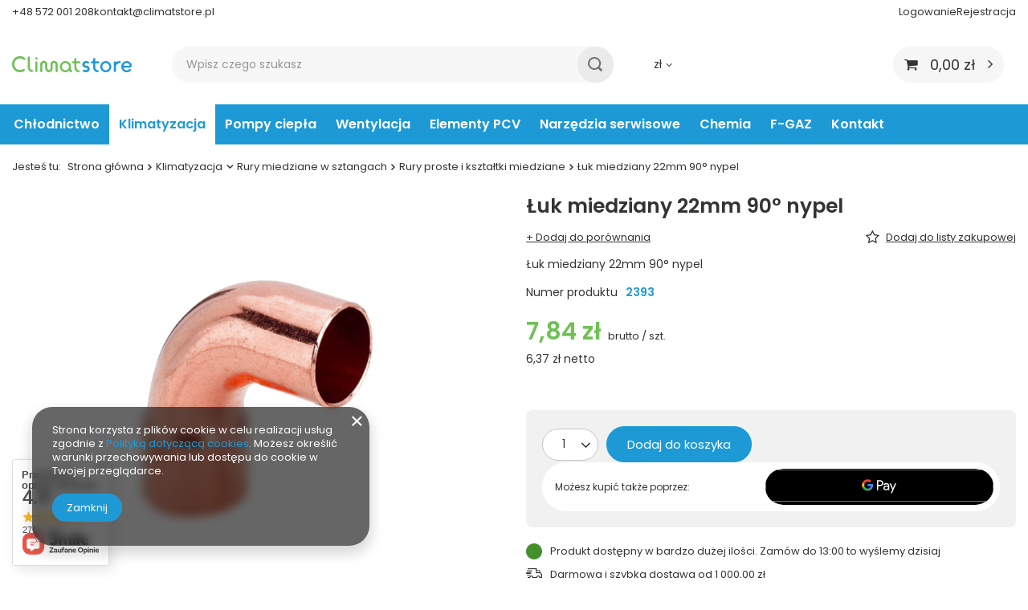

--- FILE ---
content_type: text/html; charset=utf-8
request_url: https://climatstore.pl/ajax/projector.php?action=get&product=2393&size=uniw&get=sizeavailability,sizedelivery,sizeprices
body_size: 383
content:
{"sizeavailability":{"delivery_days":"0","delivery_date":"2026-01-21","days":"1","sum":"10","visible":"y","status_description":"Produkt dost\u0119pny w bardzo du\u017cej ilo\u015bci","status_gfx":"\/data\/lang\/pol\/available_graph\/graph_1_4.png","status":"enable","minimum_stock_of_product":"2","shipping_time":{"days":"0","working_days":"0","hours":"0","minutes":"0","time":"2026-01-21 13:00","week_day":"3","week_amount":"0","today":"true","today_shipment_deadline":"13:00:00"},"delay_time":{"days":"0","hours":"0","minutes":"0","time":"2026-01-21 00:34:18","week_day":"3","week_amount":"0","unknown_delivery_time":"false"}},"sizedelivery":{"undefined":"false","shipping":"14.00","shipping_formatted":"14,00 z\u0142","limitfree":"1000.00","limitfree_formatted":"1 000,00 z\u0142","shipping_change":"14.00","shipping_change_formatted":"14,00 z\u0142","change_type":"up"},"sizeprices":{"value":"7.84","price_formatted":"7,84 z\u0142","price_net":"6.37","price_net_formatted":"6,37 z\u0142","vat":"23","worth":"7.84","worth_net":"6.37","worth_formatted":"7,84 z\u0142","worth_net_formatted":"6,37 z\u0142","basket_enable":"y","special_offer":"false","rebate_code_active":"n","priceformula_error":"false"}}

--- FILE ---
content_type: text/html; charset=utf-8
request_url: https://climatstore.pl/ajax/get.php
body_size: 875
content:
{"Basket":{"response":{"basket":{"productsNumber":0,"worth":0,"worth_net":0,"total_deposit":0,"total_deposit_net":0,"worth_formatted":"0,00 z\u0142","worth_net_formatted":"0,00 z\u0142","shippingCost":"0.00","shippingCost_formatted":"0,00 z\u0142","shippingCost_net":"0.00","shippingCost_net_formatted":"0,00 z\u0142","shippingLimitFree":"1000.00","toShippingFree":"1000.00","shippingLimitFree_formatted":"1 000,00 z\u0142","toShippingFree_formatted":"1 000,00 z\u0142","weight":0,"profit_points":0,"deliverytime":0,"currency":"PLN","shipping_exists":true,"currency_sign":"z\u0142","shipping_time":{"today":"true","minutes":0,"hours":0,"days":0,"working_days":0,"time":"2026-01-21 00:34:18","week_day":"3","week_amount":0,"unknown_time":false},"delivery_time":{"today":"true","minutes":0,"hours":0,"days":0,"working_days":0,"time":"2026-01-21 00:34:18","week_day":"3","week_amount":0,"unknown_time":false},"products":[],"productsCounter":0,"user":{"login":"","client_id":null,"firstname":null,"lastname":null,"partner":null,"invoice_vat":null,"email":null,"wholesaler":false,"wholesale_order":false,"client_id_upc":null}}},"error":0},"Snippets":{"response":{"items":{"2":{"version":["pc","smartfon","tablet"],"id":"2","type":"html","region":"head","content":"\n<!-- Begin additional html or js -->\n\n\n<!--2|1|2-->\n<!-- Event snippet for Dodanie do koszyka conversion page\r\nIn your html page, add the snippet and call gtag_report_conversion when someone clicks on the chosen link or button. -->\r\n<script>\r\nfunction gtag_report_conversion(url) {\r\n  var callback = function () {\r\n    if (typeof(url) != 'undefined') {\r\n      window.location = url;\r\n    }\r\n  };\r\n  gtag('event', 'conversion', {\r\n      'send_to': 'AW-736224064\/ip0CCP7rhOMBEMDGh98C',\r\n      'event_callback': callback\r\n  });\r\n  return false;\r\n}\r\n<\/script>\n\n<!-- End additional html or js -->\n"},"20":{"version":["pc","smartfon","tablet"],"id":"20","type":"html","region":"head","content":"\n<!-- Begin additional html or js -->\n\n\n<!--20|1|2| modified: 2023-10-09 14:07:33-->\n<!-- Google tag (gtag.js) -->\r\n<script async src=\"https:\/\/www.googletagmanager.com\/gtag\/js?id=AW-736224064\"><\/script>\r\n<script>\r\n  window.dataLayer = window.dataLayer || [];\r\n  function gtag(){dataLayer.push(arguments);}\r\n  gtag('js', new Date());\r\n\r\n  gtag('config', 'AW-736224064');\r\n<\/script>\r\n\n\n<!-- End additional html or js -->\n"}}},"error":0},"ToplayersAndWidgets":{"response":{"items":[]},"error":0}}

--- FILE ---
content_type: image/svg+xml
request_url: https://climatstore.pl/gfx/custom/mail-outline.svg?r=1760431847
body_size: 213
content:
<svg xmlns="http://www.w3.org/2000/svg" class="ionicon" viewBox="0 0 512 512"><rect x="48" y="96" width="416" height="320" rx="40" ry="40" fill="none" stroke="currentColor" stroke-linecap="round" stroke-linejoin="round" stroke-width="32"/><path fill="none" stroke="currentColor" stroke-linecap="round" stroke-linejoin="round" stroke-width="32" d="M112 160l144 112 144-112"/></svg>